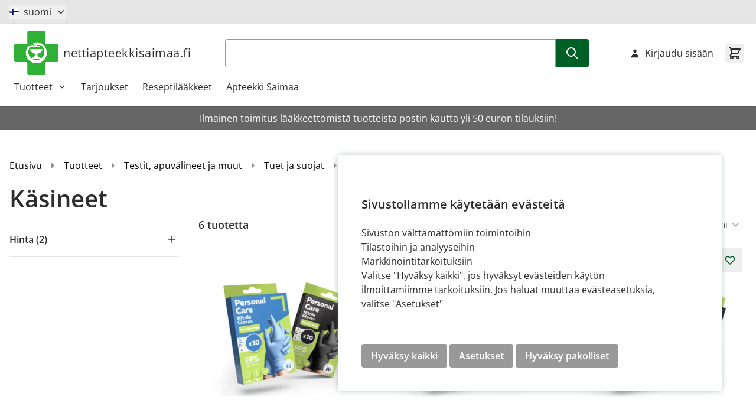

--- FILE ---
content_type: image/svg+xml
request_url: https://www.paytrail.com/hubfs/2025-pelk%C3%A4t%20pankit%20(1).svg
body_size: 188142
content:
<svg xmlns="http://www.w3.org/2000/svg" xmlns:xlink="http://www.w3.org/1999/xlink" id="Layer_1" width="1105.82" height="400" data-name="Layer 1"><defs><style>.cls-3{fill:#fff}</style></defs><path d="M17.4 384.67h366.51V18.16H17.4z" style="fill:#e50695"/><path d="M111.08 78.88c8.43 0 15.27-6.68 15.27-14.91s-6.84-14.91-15.27-14.91-15.27 6.68-15.27 14.91 6.84 14.91 15.27 14.91m180.24.36c8.43 0 15.27-6.84 15.27-15.27s-6.84-15.27-15.27-15.27-15.27 6.84-15.27 15.27 6.84 15.27 15.27 15.27" class="cls-3"/><path d="M110.8 65.05c0 49.76 40.34 90.1 90.1 90.1s90.1-40.34 90.1-90.1" style="fill:none;stroke:#fff;stroke-width:10.18px"/><path d="M103.97 267.74c-.92 2.33-2.33 4.37-4.24 6.11-1.9 1.74-4.07 3.01-6.52 3.83-2.44.81-5.13 1.22-8.06 1.22H75.13v22.81h-17.1v-8.88h7.33v-42.76h-7.33v-8.88h26.31c3.09 0 5.93.39 8.51 1.18s4.85 2.05 6.8 3.79 3.39 3.76 4.32 6.07q1.38 3.465 1.38 7.86c0 2.77-.46 5.32-1.38 7.66m-9.13-12.27c-.49-1.28-1.11-2.27-1.87-2.97-.81-.76-1.98-1.36-3.5-1.79s-3.5-.65-5.95-.65h-8.39v19.95h8.39c2.23 0 4.08-.22 5.58-.65 1.49-.43 2.73-1.03 3.71-1.79q1.305-1.065 2.04-2.73c.49-1.11.73-2.54.73-4.28 0-2.12-.24-3.81-.73-5.09m36.16 46.22v-2.93a26.6 26.6 0 0 1-5.42 2.52c-1.93.65-3.9.98-5.9.98-4.18 0-7.66-1.38-10.43-4.15-2.77-2.66-4.15-5.95-4.15-9.86 0-4.24 1.63-7.74 4.89-10.51 1.57-1.41 3.38-2.43 5.42-3.05s4.28-.94 6.72-.94q2.85 0 6.03.81c.43.11.9.23 1.38.37.49.14.98.31 1.47.53v-5.05q0-1.635-.45-2.52c-.3-.6-.69-1.06-1.18-1.38-.65-.43-1.47-.77-2.44-1.02-.98-.24-2.17-.37-3.58-.37-.71 0-1.52.09-2.44.29-.92.19-1.86.43-2.81.73s-1.85.6-2.69.9-1.56.56-2.16.77l-2.93-7.25q2.85-1.14 4.89-1.83c1.36-.46 2.79-.88 4.32-1.26q2.28-.57 3.99-.57c2.5 0 4.76.26 6.8.77 2.04.52 3.84 1.32 5.42 2.4 1.63 1.25 2.82 2.74 3.58 4.48s1.14 3.69 1.14 5.86v22.4h6.43v8.88h-15.88Zm0-17.27c-1.14-.6-2.26-1.09-3.34-1.47-1.47-.54-3.07-.81-4.81-.81-1.52 0-2.78.18-3.79.53s-1.81.83-2.4 1.43c-1.36 1.19-2.04 2.69-2.04 4.48 0 1.36.51 2.58 1.55 3.67.49.49 1.08.87 1.79 1.14.7.27 1.6.41 2.69.41 1.79 0 3.72-.52 5.78-1.55 1.74-.87 3.26-1.95 4.56-3.26v-4.56Zm56.11-17.59-19.71 52.13h-9.2l7.41-20.85-12.79-31.28h-7.25v-8.88h13.52l2.04 5.29 9.2 22.56 7.17-18.98h-4.97v-8.88h21.26v8.88h-6.68Zm27.78 35.76c-1.52 0-2.89-.2-4.11-.61s-2.29-1.1-3.22-2.08c-.92-.92-1.56-2-1.91-3.22s-.53-2.54-.53-3.95v-25.9h-6.84v-8.88h6.84v-8.55l9.45-.24v8.8h8.06v8.88h-8.06v25.09c0 .87.08 1.41.24 1.63h.41l7.41-1.22v8.96l-7.74 1.3Zm42.02-35.92c-2.61 0-4.76.3-6.48.9q-2.565.9-4.11 2.28-1.47 1.305-2.28 3.09c-.54 1.19-.81 2.93-.81 5.21v14.66h7.9v8.88h-17.35v-34.86h-7.33v-8.88h16.78v4.56c.22-.11.71-.42 1.47-.94s1.52-.96 2.28-1.34c1.79-.87 3.43-1.47 4.93-1.79 1.49-.33 3.19-.46 5.09-.41l4.07.08v8.55h-4.15Zm29.16 35.02v-2.93c-1.68 1.03-3.49 1.87-5.42 2.52s-3.9.98-5.9.98c-4.18 0-7.66-1.38-10.43-4.15-2.77-2.66-4.15-5.95-4.15-9.86 0-4.24 1.63-7.74 4.89-10.51 1.57-1.41 3.38-2.43 5.41-3.05 2.04-.62 4.28-.94 6.72-.94q2.85 0 6.03.81c.43.11.9.23 1.38.37.49.14.98.31 1.47.53v-5.05q0-1.635-.45-2.52c-.3-.6-.69-1.06-1.18-1.38-.65-.43-1.46-.77-2.44-1.02-.98-.24-2.17-.37-3.58-.37-.71 0-1.52.09-2.44.29-.92.19-1.86.43-2.81.73s-1.85.6-2.69.9-1.56.56-2.16.77l-2.93-7.25q2.85-1.14 4.89-1.83c1.36-.46 2.79-.88 4.32-1.26q2.28-.57 3.99-.57c2.5 0 4.76.26 6.8.77 2.04.52 3.84 1.32 5.42 2.4 1.63 1.25 2.82 2.74 3.58 4.48s1.14 3.69 1.14 5.86v22.4h6.43v8.88h-15.88Zm0-17.27c-1.14-.6-2.26-1.09-3.34-1.47-1.46-.54-3.07-.81-4.8-.81-1.52 0-2.78.18-3.79.53s-1.81.83-2.4 1.43c-1.36 1.19-2.04 2.69-2.04 4.48 0 1.36.51 2.58 1.55 3.67.49.49 1.08.87 1.79 1.14.7.27 1.6.41 2.69.41 1.79 0 3.72-.52 5.78-1.55 1.74-.87 3.26-1.95 4.56-3.26v-4.56Zm28.42-34.04c-1.25 1.14-2.63 1.71-4.15 1.71s-2.9-.57-4.15-1.71c-1.14-1.25-1.71-2.63-1.71-4.15 0-1.68.57-3.09 1.71-4.24 1.25-1.14 2.63-1.71 4.15-1.71s2.9.57 4.15 1.71c1.14 1.25 1.71 2.63 1.71 4.15 0 1.68-.57 3.09-1.71 4.24m-7.57 51.31-.16-3.67v-31.19h-6.76v-8.88h16.21v34.86h6.6v8.88h-15.88Zm20.6 0v-51.64h-7v-8.88h16.45v51.64h6.92v8.88zm-108.49 40.21v-4.9c0-3.35-1.81-4.81-4.99-4.81-1.67 0-3.13.44-4.24 1.15v13.02c1.06.44 2.65.62 4.15.62 3.18 0 5.08-1.32 5.08-5.07Zm-4.46-14.25c5.56 0 9.66 3.62 9.66 9.35v4.85c0 6.71-4.33 9.71-10.15 9.71-2.87 0-6.27-.62-8.87-1.59-.4-.13-.53-.35-.53-.75v-29.07q0-.66.66-.66h3.79q.66 0 .66.66v8.47c1.37-.57 3-.97 4.77-.97Zm28.32 1.14c0-.4.22-.62.66-.62h3.79c.44 0 .66.22.66.62v20.78c0 6.79-3.09 10.28-9.84 10.28-3.75 0-6.35-.88-8.65-2.78-.35-.26-.35-.53-.13-.88l1.9-2.69c.22-.35.53-.44.84-.22 1.68 1.15 3.62 2.03 6 2.03 3.04 0 4.98-1.32 4.81-5.74-1.41.44-3.09.79-4.72.79-4.59 0-9.44-2.91-9.44-9V328.8c0-.4.26-.62.66-.62h3.84c.4 0 .62.22.62.62v12.35c0 3.4 2.38 4.59 5.03 4.59 1.5.04 3-.35 3.97-.88zm20.87 22.24q-.66 0-.66-.66v-20.21c0-.35.13-.62.49-.79 2.56-1.1 5.65-1.72 8.78-1.72 6.09 0 10.24 2.82 10.24 9.88v12.84c0 .44-.22.66-.62.66h-3.84c-.4 0-.66-.22-.66-.66v-12.75c0-4.15-1.9-5.38-5.12-5.38-1.5 0-3.13.22-4.15.49v17.65q0 .66-.66.66h-3.79Zm33.18-18.88c-2.6 0-4.55 1.24-4.55 4.5v1.15h9.09v-1.15c0-3.22-2.07-4.5-4.54-4.5m9.53 9c0 .4-.22.62-.66.62h-13.41v1.24c0 2.69 1.85 4.06 4.68 4.06s4.59-.93 6.22-2.03c.31-.22.66-.18.88.13l1.81 2.43c.26.31.22.66-.13.93-2.34 1.85-5.21 3.04-8.96 3.04-4.98 0-9.66-2.74-9.66-8.6v-6.26c0-6.49 4.85-9.04 9.71-9.04s9.53 2.56 9.53 9.04v4.46Zm13.05 5.73c.4 0 1.1-.04 1.81-.09.44 0 .71.22.71.62v3.35c0 .35-.18.66-.62.71-.75.04-1.67.09-2.34.09-4.59 0-8.16-2.34-8.16-8.16v-20.16c0-.4.22-.62.66-.62h3.35c.35 0 .62.22.66.57l.4 5.29h4.72c.4 0 .66.22.66.62v3.22c0 .4-.26.62-.66.62h-4.67v10.1c0 2.43 1.23 3.84 3.48 3.84m14.08 4.68c-3 0-6.18-.84-8.96-2.87-.4-.22-.4-.53-.18-.88l1.68-2.87c.22-.4.49-.44.88-.18 1.99 1.46 4.37 2.25 6.66 2.25s4.1-.88 4.1-2.56c0-1.76-2.12-2.25-4.1-2.6-3.31-.62-8.91-1.99-8.91-7.33 0-4.9 4.63-6.93 9.35-6.93 2.51 0 5.07.62 7.68 2.03.35.17.44.53.22.88l-1.68 2.82c-.22.31-.53.4-.88.22-1.63-.88-3.62-1.45-5.6-1.45-2.6 0-4.01.97-4.01 2.42 0 1.81 1.99 2.25 4.9 2.82 3.62.66 8.21 1.81 8.21 6.88s-4.06 7.32-9.35 7.32Z" class="cls-3"/><image xlink:href="[data-uri]" width="5001" height="1755" transform="matrix(.03 0 0 .03 829.93 175.75)"/><image xlink:href="[data-uri]" width="332" height="25" transform="translate(429.8 315.13)scale(1.02)"/><image xlink:href="[data-uri]" width="203" height="31" transform="translate(802.4 54.04)scale(1.26)"/><image xlink:href="[data-uri]" width="188" height="40" transform="translate(429.8 53.45)"/><image xlink:href="[data-uri]" width="145" height="55" transform="translate(427.79 182.92)"/><image xlink:href="[data-uri]" width="71" height="70" transform="translate(673.87 44.86)"/><image xlink:href="[data-uri]" width="201" height="90" transform="translate(606.83 158.5)scale(1.02)"/><image xlink:href="[data-uri]" width="71" height="66" transform="translate(1002.14 161.08)"/><image xlink:href="[data-uri]" width="674" height="152" transform="matrix(.32 0 0 .32 829.93 295.04)"/></svg>